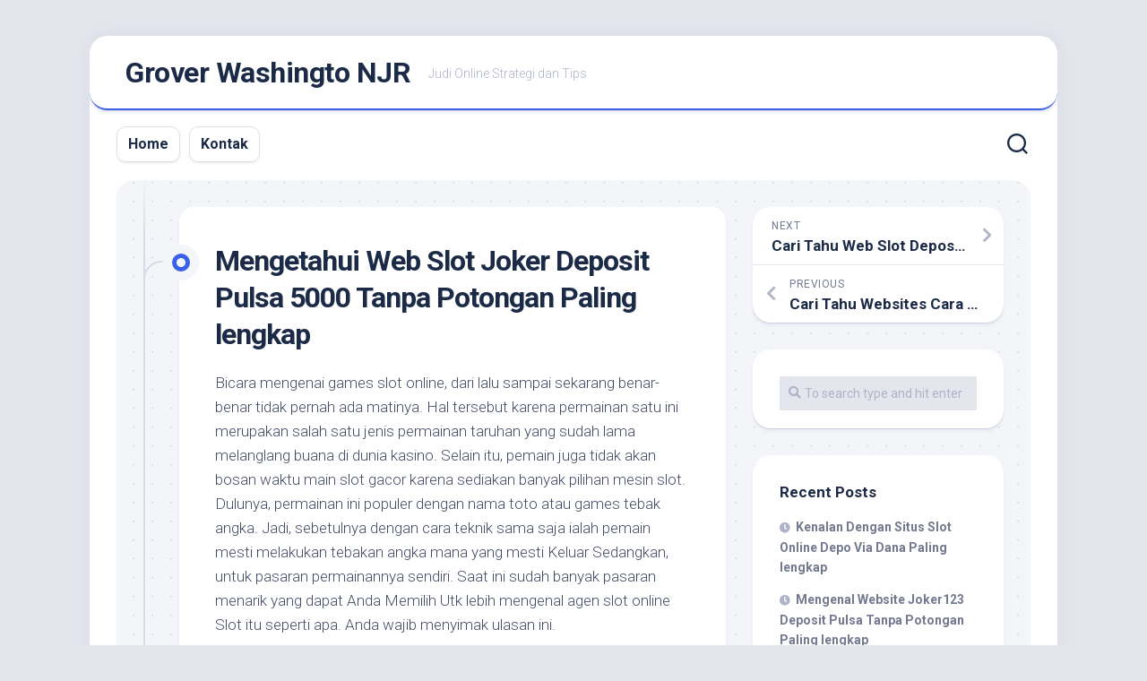

--- FILE ---
content_type: text/html; charset=UTF-8
request_url: https://groverwashingtonjr.com/mengetahui-web-slot-joker-deposit-pulsa-5000-tanpa-potongan-paling-lengkap/
body_size: 7387
content:
<!DOCTYPE html> 
<html class="no-js" lang="en-US">

<head>
	<meta charset="UTF-8">
	<meta name="viewport" content="width=device-width, initial-scale=1.0">
	<link rel="profile" href="https://gmpg.org/xfn/11">
		
	<title>Mengetahui Web Slot Joker Deposit Pulsa 5000 Tanpa Potongan Paling lengkap &#8211; Grover Washingto NJR</title>
<meta name='robots' content='max-image-preview:large' />
<script>document.documentElement.className = document.documentElement.className.replace("no-js","js");</script>
<link rel='dns-prefetch' href='//fonts.googleapis.com' />
<link rel='dns-prefetch' href='//s.w.org' />
<link rel="alternate" type="application/rss+xml" title="Grover Washingto NJR &raquo; Feed" href="https://groverwashingtonjr.com/feed/" />
<link rel="alternate" type="application/rss+xml" title="Grover Washingto NJR &raquo; Comments Feed" href="https://groverwashingtonjr.com/comments/feed/" />
		<script type="text/javascript">
			window._wpemojiSettings = {"baseUrl":"https:\/\/s.w.org\/images\/core\/emoji\/13.0.1\/72x72\/","ext":".png","svgUrl":"https:\/\/s.w.org\/images\/core\/emoji\/13.0.1\/svg\/","svgExt":".svg","source":{"concatemoji":"https:\/\/groverwashingtonjr.com\/wp-includes\/js\/wp-emoji-release.min.js?ver=5.7.14"}};
			!function(e,a,t){var n,r,o,i=a.createElement("canvas"),p=i.getContext&&i.getContext("2d");function s(e,t){var a=String.fromCharCode;p.clearRect(0,0,i.width,i.height),p.fillText(a.apply(this,e),0,0);e=i.toDataURL();return p.clearRect(0,0,i.width,i.height),p.fillText(a.apply(this,t),0,0),e===i.toDataURL()}function c(e){var t=a.createElement("script");t.src=e,t.defer=t.type="text/javascript",a.getElementsByTagName("head")[0].appendChild(t)}for(o=Array("flag","emoji"),t.supports={everything:!0,everythingExceptFlag:!0},r=0;r<o.length;r++)t.supports[o[r]]=function(e){if(!p||!p.fillText)return!1;switch(p.textBaseline="top",p.font="600 32px Arial",e){case"flag":return s([127987,65039,8205,9895,65039],[127987,65039,8203,9895,65039])?!1:!s([55356,56826,55356,56819],[55356,56826,8203,55356,56819])&&!s([55356,57332,56128,56423,56128,56418,56128,56421,56128,56430,56128,56423,56128,56447],[55356,57332,8203,56128,56423,8203,56128,56418,8203,56128,56421,8203,56128,56430,8203,56128,56423,8203,56128,56447]);case"emoji":return!s([55357,56424,8205,55356,57212],[55357,56424,8203,55356,57212])}return!1}(o[r]),t.supports.everything=t.supports.everything&&t.supports[o[r]],"flag"!==o[r]&&(t.supports.everythingExceptFlag=t.supports.everythingExceptFlag&&t.supports[o[r]]);t.supports.everythingExceptFlag=t.supports.everythingExceptFlag&&!t.supports.flag,t.DOMReady=!1,t.readyCallback=function(){t.DOMReady=!0},t.supports.everything||(n=function(){t.readyCallback()},a.addEventListener?(a.addEventListener("DOMContentLoaded",n,!1),e.addEventListener("load",n,!1)):(e.attachEvent("onload",n),a.attachEvent("onreadystatechange",function(){"complete"===a.readyState&&t.readyCallback()})),(n=t.source||{}).concatemoji?c(n.concatemoji):n.wpemoji&&n.twemoji&&(c(n.twemoji),c(n.wpemoji)))}(window,document,window._wpemojiSettings);
		</script>
		<style type="text/css">
img.wp-smiley,
img.emoji {
	display: inline !important;
	border: none !important;
	box-shadow: none !important;
	height: 1em !important;
	width: 1em !important;
	margin: 0 .07em !important;
	vertical-align: -0.1em !important;
	background: none !important;
	padding: 0 !important;
}
</style>
	<link rel='stylesheet' id='wp-block-library-css'  href='https://groverwashingtonjr.com/wp-includes/css/dist/block-library/style.min.css?ver=5.7.14' type='text/css' media='all' />
<link rel='stylesheet' id='contact-form-7-css'  href='https://groverwashingtonjr.com/wp-content/plugins/contact-form-7/includes/css/styles.css?ver=5.4.2' type='text/css' media='all' />
<link rel='stylesheet' id='blogstream-style-css'  href='https://groverwashingtonjr.com/wp-content/themes/blogstream/style.css?ver=5.7.14' type='text/css' media='all' />
<style id='blogstream-style-inline-css' type='text/css'>
body { font-family: "Roboto", Arial, sans-serif; }

</style>
<link rel='stylesheet' id='blogstream-responsive-css'  href='https://groverwashingtonjr.com/wp-content/themes/blogstream/responsive.css?ver=5.7.14' type='text/css' media='all' />
<link rel='stylesheet' id='blogstream-font-awesome-css'  href='https://groverwashingtonjr.com/wp-content/themes/blogstream/fonts/all.min.css?ver=5.7.14' type='text/css' media='all' />
<link rel='stylesheet' id='roboto-css'  href='//fonts.googleapis.com/css?family=Roboto%3A400%2C300italic%2C300%2C400italic%2C700&#038;subset=latin%2Clatin-ext&#038;ver=5.7.14' type='text/css' media='all' />
<script type='text/javascript' src='https://groverwashingtonjr.com/wp-includes/js/jquery/jquery.min.js?ver=3.5.1' id='jquery-core-js'></script>
<script type='text/javascript' src='https://groverwashingtonjr.com/wp-includes/js/jquery/jquery-migrate.min.js?ver=3.3.2' id='jquery-migrate-js'></script>
<script type='text/javascript' src='https://groverwashingtonjr.com/wp-content/themes/blogstream/js/slick.min.js?ver=5.7.14' id='blogstream-slick-js'></script>
<link rel="https://api.w.org/" href="https://groverwashingtonjr.com/wp-json/" /><link rel="alternate" type="application/json" href="https://groverwashingtonjr.com/wp-json/wp/v2/posts/1488" /><link rel="EditURI" type="application/rsd+xml" title="RSD" href="https://groverwashingtonjr.com/xmlrpc.php?rsd" />
<link rel="wlwmanifest" type="application/wlwmanifest+xml" href="https://groverwashingtonjr.com/wp-includes/wlwmanifest.xml" /> 
<meta name="generator" content="WordPress 5.7.14" />
<link rel="canonical" href="https://groverwashingtonjr.com/mengetahui-web-slot-joker-deposit-pulsa-5000-tanpa-potongan-paling-lengkap/" />
<link rel='shortlink' href='https://groverwashingtonjr.com/?p=1488' />
<link rel="alternate" type="application/json+oembed" href="https://groverwashingtonjr.com/wp-json/oembed/1.0/embed?url=https%3A%2F%2Fgroverwashingtonjr.com%2Fmengetahui-web-slot-joker-deposit-pulsa-5000-tanpa-potongan-paling-lengkap%2F" />
<link rel="alternate" type="text/xml+oembed" href="https://groverwashingtonjr.com/wp-json/oembed/1.0/embed?url=https%3A%2F%2Fgroverwashingtonjr.com%2Fmengetahui-web-slot-joker-deposit-pulsa-5000-tanpa-potongan-paling-lengkap%2F&#038;format=xml" />
<style id="kirki-inline-styles"></style></head>

<body class="post-template-default single single-post postid-1488 single-format-standard col-2cl full-width logged-out">


<a class="skip-link screen-reader-text" href="#page">Skip to content</a>

<div id="wrapper">

	<div id="header-sticky">
		<header id="header" class="hide-on-scroll-down nav-menu-dropdown-left">

			<div class="pad group">

				<p class="site-title"><a href="https://groverwashingtonjr.com/" rel="home">Grover Washingto NJR</a></p>
									<p class="site-description">Judi Online Strategi dan Tips</p>
								
																	
			</div>
			
		</header><!--/#header-->
	</div><!--/#header-sticky-->

	<div id="header-bottom" class="group">
	
					<div id="wrap-nav-header" class="wrap-nav">
						<nav id="nav-header-nav" class="main-navigation nav-menu">
			<button class="menu-toggle" aria-controls="primary-menu" aria-expanded="false">
				<span class="screen-reader-text">Expand Menu</span><div class="menu-toggle-icon"><span></span><span></span><span></span></div>			</button>
			<div class="menu-menu-container"><ul id="nav-header" class="menu"><li id="menu-item-15" class="menu-item menu-item-type-custom menu-item-object-custom menu-item-home menu-item-15"><span class="menu-item-wrapper"><a href="https://groverwashingtonjr.com/">Home</a></span></li>
<li id="menu-item-16" class="menu-item menu-item-type-post_type menu-item-object-page menu-item-16"><span class="menu-item-wrapper"><a href="https://groverwashingtonjr.com/kontak/">Kontak</a></span></li>
</ul></div>		</nav>
					</div>
				
				
					<div class="search-trap-focus">
				<button class="toggle-search" data-target=".search-trap-focus">
					<svg class="svg-icon" id="svg-search" aria-hidden="true" role="img" focusable="false" xmlns="http://www.w3.org/2000/svg" width="23" height="23" viewBox="0 0 23 23"><path d="M38.710696,48.0601792 L43,52.3494831 L41.3494831,54 L37.0601792,49.710696 C35.2632422,51.1481185 32.9839107,52.0076499 30.5038249,52.0076499 C24.7027226,52.0076499 20,47.3049272 20,41.5038249 C20,35.7027226 24.7027226,31 30.5038249,31 C36.3049272,31 41.0076499,35.7027226 41.0076499,41.5038249 C41.0076499,43.9839107 40.1481185,46.2632422 38.710696,48.0601792 Z M36.3875844,47.1716785 C37.8030221,45.7026647 38.6734666,43.7048964 38.6734666,41.5038249 C38.6734666,36.9918565 35.0157934,33.3341833 30.5038249,33.3341833 C25.9918565,33.3341833 22.3341833,36.9918565 22.3341833,41.5038249 C22.3341833,46.0157934 25.9918565,49.6734666 30.5038249,49.6734666 C32.7048964,49.6734666 34.7026647,48.8030221 36.1716785,47.3875844 C36.2023931,47.347638 36.2360451,47.3092237 36.2726343,47.2726343 C36.3092237,47.2360451 36.347638,47.2023931 36.3875844,47.1716785 Z" transform="translate(-20 -31)"></path></svg>
					<svg class="svg-icon" id="svg-close" aria-hidden="true" role="img" focusable="false" xmlns="http://www.w3.org/2000/svg" width="23" height="23" viewBox="0 0 16 16"><polygon fill="" fill-rule="evenodd" points="6.852 7.649 .399 1.195 1.445 .149 7.899 6.602 14.352 .149 15.399 1.195 8.945 7.649 15.399 14.102 14.352 15.149 7.899 8.695 1.445 15.149 .399 14.102"></polygon></svg>
				</button>
				<div class="search-expand">
					<div class="search-expand-inner">
						<form method="get" class="searchform themeform" action="https://groverwashingtonjr.com/">
	<div>
		<input type="text" class="search" name="s" onblur="if(this.value=='')this.value='To search type and hit enter';" onfocus="if(this.value=='To search type and hit enter')this.value='';" value="To search type and hit enter" />
	</div>
</form>					</div>
				</div>
			</div>
				
	</div><!--/#header-bottom-->

	<div id="wrapper-inner">

				
		<div class="container" id="page">
			<div class="container-inner">			
				<div class="main">
					<div class="main-inner group">

<div class="content">
	
	<div class="entry-wrap">
	
			<article id="post-1488" class="wrap-entry-line post-1488 post type-post status-publish format-standard hentry category-slot-online">	
			
			<div class="entry-line">
				<div class="entry-line-inner">
					<div class="entry-line-bullet">
						<div class="entry-line-bullet-inner"></div>
					</div>
				</div>
			</div>
			
			<div class="post-wrapper entry-line-entry group">
				<header class="entry-header group">
					<h1 class="entry-title">Mengetahui Web Slot Joker Deposit Pulsa 5000 Tanpa Potongan Paling lengkap</h1>
				</header>
				<div class="entry-media">
																				</div>
				<div class="entry-content">
					<div class="entry themeform">	
						<p>Bicara mengenai games slot online, dari lalu sampai sekarang benar-benar tidak pernah ada matinya. Hal tersebut karena permainan satu ini merupakan salah satu jenis permainan taruhan yang sudah lama melanglang buana di dunia kasino. Selain itu, pemain juga tidak akan bosan waktu main slot gacor karena sediakan banyak pilihan mesin slot.<br />
Dulunya, permainan ini populer dengan nama toto atau games tebak angka. Jadi, sebetulnya dengan cara teknik sama saja ialah pemain mesti melakukan tebakan angka mana yang mesti Keluar Sedangkan, untuk pasaran permainannya sendiri. Saat ini sudah banyak pasaran menarik yang dapat Anda Memilih Utk lebih mengenal agen slot online Slot itu seperti apa. Anda wajib menyimak ulasan ini.</p>
<p>Mengenal Lebih Dekat Agen Slot Online Terlengkap Slot</p>
<p>Kala Anda akan main-main slot, pastinya harus bergabung dahulu pada web terpercaya. Nah, website slot yang tidak butuh Anda ragukan lagi ialah Slot. Jika Anda telah bergabung pada situs ini, sehingga akan mendapatkan beberapa kelebihan berikut ini:</p>
<p>• Aset Taruhan yang Kecil</p>
<p>Keunggulan pertama yang bisa Anda peroleh kala bermain di situs Slot ialah bekal main yang kecil. Walaupun dengan aset kecil, namun kesempatan kemenangan yang bisa Anda peroleh akan besar. Tidak hanya pemain yang sudah lama, tapi pemain baru pun akan memiliki kesempatan yang sama memperoleh kemenangan banyak dalam games ini.</p>
<p>• Meraih Pelayanan Terbaik</p>
<p>Untuk keunggulan selanjutnya yang tidak kalah penting ialah memperoleh pelayanan Terbaik Mungkin sebagian pemain tidak memperhatikan hal ini. Padahal, layanan terbaik akan mempengaruhi pada kemenangan main-main slot nantinya. Apalagi bila menemukan kendala saat Main-main Anda bisa melakukan komunikasi dengan pengguna service kapan saja dengan pelayanan yang cepat.</p>
<p>• Tersedia Bonus Bervariasi</p>
<p>Siapa sih yang tidak ingin mendapatkan bonus iya kan? Nah, saat Anda memutuskan bermain di web Slot, Anda bisa memiliki kesempatan mendapati bonus Beragam Tidak cuma uang kemenangan Bermain bonus-bonus tersebut bisa Anda peroleh tanpa mesti menang Dahulu Bonus yang menarik tersebut bisa Anda peroleh disaat Anda sudah memenuhi ketentuan yang agen Slot berikan.</p>
<p>• Teknik Main yang Mudah</p>
<p>Zaman sekarang siapa yang tidak memiliki Telpon pintar Hampir tiap-tiap orang memiliki piranti pribadi. Saat main slot online, sehingga pemain hanya membutuhkan piranti pribadi saja. Jadi, kapan saja Anda dapat main-main sekalipun kala memiliki waktu istirahat kerja. Anda tidak perlu lagi datang ke tempat kasino yang jaraknya sangat jauh dan membutuhkan biaya yang tidak sedikit.</p>
<p>• Metode Deposit yang Paling Update</p>
<p>Keunggulan yang bisa Anda dapatkan diwaktu bermain di Slot berikutnya merupakan media transaksi yang paling mudah. Apalagi agen Slot sudah berkerjasama dengan sekian banyak bank ternama yang siap meringankan setiap pemain melakukan proses transaksi kapan dan dimana saja.<br />
Tidak cuma sediakan teknik transaksi melalui bank, agen Slot juga sediakan pelayanan transaksi melalui deposit pulsa. Sekian banyak provider tenama pun sengaja kita hadirkan demi kenyamanan Anda selama Main-main Jadi, sekarang tinggal pilih saja mau metode transaksi mana yang akan Anda gunakan, apakah melalui bank atau pulsa?</p>
<p>Sebelum melakukan deposit, pastikan Anda sudah mengecek nomor rekening dan juga nomor provider nya dengan Cek Setelah itu, apabila sudah melakukan proses transaksi tersebut, janganlah lupa mengkonfirmasi kepada konsumen service biar dana akan cepat masuk ke akun Anda.</p>
<p>Itulah beberapa keunggulan agen slot online Slot. Bagaimana, sudah tidak ragu main di agen satu ini kan? Selamat Main-main</p>
												<div class="clear"></div>
																		
					</div><!--/.entry-->
				</div>
				
			</div>
			
			<div class="entry-meta group">
				<div class="entry-meta-inner">
					<span class="posted-on">December 2, 2022</span>
					<span class="byline">by <span class="author"><a href="https://groverwashingtonjr.com/author/admin/" title="Posts by admin" rel="author">admin</a></span></span>
					<span class="entry-category"><a href="https://groverwashingtonjr.com/category/slot-online/" rel="category tag">Slot Online</a></span>
									</div>
			</div>
			
			<div class="post-wrapper entry-line-entry group">
				<div class="entry-footer group">

										
					
					

<h4 class="heading">
	<i class="fas fa-hand-point-right"></i>You may also like...</h4>

<ul class="related-posts group">
	
		<li class="related">
		<article class="related-post">

			<div class="related-thumbnail">
				<a href="https://groverwashingtonjr.com/mengetahui-website-slot-deposit-via-pulsa-tanpa-potongan-paling-lengkap/">
											<img src="https://groverwashingtonjr.com/wp-content/themes/blogstream/img/thumb-medium.png" alt="Mengetahui Website Slot Deposit Via Pulsa Tanpa Potongan Paling lengkap" />
																								</a>
			</div><!--/.post-thumbnail-->
			
			<div class="related-inner">
				
				<h4 class="related-title">
					<a href="https://groverwashingtonjr.com/mengetahui-website-slot-deposit-via-pulsa-tanpa-potongan-paling-lengkap/" rel="bookmark">Mengetahui Website Slot Deposit Via Pulsa Tanpa Potongan Paling lengkap</a>
				</h4><!--/.post-title-->
			
			</div><!--/.related-inner-->

		</article>
	</li><!--/.related-->
		<li class="related">
		<article class="related-post">

			<div class="related-thumbnail">
				<a href="https://groverwashingtonjr.com/cari-tahu-website-joker123-mobile-terlengkap/">
											<img src="https://groverwashingtonjr.com/wp-content/themes/blogstream/img/thumb-medium.png" alt="Cari Tahu Website Joker123 Mobile Terlengkap" />
																								</a>
			</div><!--/.post-thumbnail-->
			
			<div class="related-inner">
				
				<h4 class="related-title">
					<a href="https://groverwashingtonjr.com/cari-tahu-website-joker123-mobile-terlengkap/" rel="bookmark">Cari Tahu Website Joker123 Mobile Terlengkap</a>
				</h4><!--/.post-title-->
			
			</div><!--/.related-inner-->

		</article>
	</li><!--/.related-->
		<li class="related">
		<article class="related-post">

			<div class="related-thumbnail">
				<a href="https://groverwashingtonjr.com/mengetahui-web-poker-online-deposit-pulsa-terlengkap/">
											<img src="https://groverwashingtonjr.com/wp-content/themes/blogstream/img/thumb-medium.png" alt="Mengetahui Web Poker Online Deposit Pulsa Terlengkap" />
																								</a>
			</div><!--/.post-thumbnail-->
			
			<div class="related-inner">
				
				<h4 class="related-title">
					<a href="https://groverwashingtonjr.com/mengetahui-web-poker-online-deposit-pulsa-terlengkap/" rel="bookmark">Mengetahui Web Poker Online Deposit Pulsa Terlengkap</a>
				</h4><!--/.post-title-->
			
			</div><!--/.related-inner-->

		</article>
	</li><!--/.related-->
		
</ul><!--/.post-related-->

					
										
				</div>
			</div>

		</article><!--/.post-->
		
	</div>
	
</div><!--/.content-->


	<div class="sidebar s1">

		<div class="sidebar-content">
		
						
				<ul class="post-nav group">
		<li class="next"><a href="https://groverwashingtonjr.com/cari-tahu-web-slot-deposit-pulsa-paling-lengkap/" rel="next"><i class="fas fa-chevron-right"></i><strong>Next</strong> <span>Cari Tahu Web Slot Deposit Pulsa Paling lengkap</span></a></li>
		<li class="previous"><a href="https://groverwashingtonjr.com/cari-tahu-websites-cara-daftar-joker123-terlengkap/" rel="prev"><i class="fas fa-chevron-left"></i><strong>Previous</strong> <span>Cari Tahu Websites Cara Daftar Joker123 Terlengkap</span></a></li>
	</ul>

			<div id="search-2" class="widget widget_search"><form method="get" class="searchform themeform" action="https://groverwashingtonjr.com/">
	<div>
		<input type="text" class="search" name="s" onblur="if(this.value=='')this.value='To search type and hit enter';" onfocus="if(this.value=='To search type and hit enter')this.value='';" value="To search type and hit enter" />
	</div>
</form></div>
		<div id="recent-posts-2" class="widget widget_recent_entries">
		<h3 class="group"><span>Recent Posts</span></h3>
		<ul>
											<li>
					<a href="https://groverwashingtonjr.com/kenalan-dengan-situs-slot-online-depo-via-dana-paling-lengkap/">Kenalan Dengan Situs Slot Online Depo Via Dana Paling lengkap</a>
									</li>
											<li>
					<a href="https://groverwashingtonjr.com/mengenal-website-joker123-deposit-pulsa-tanpa-potongan-paling-lengkap/">Mengenal Website Joker123 Deposit Pulsa Tanpa Potongan Paling lengkap</a>
									</li>
											<li>
					<a href="https://groverwashingtonjr.com/cari-tahu-web-cara-daftar-joker123-terlengkap/">Cari Tahu Web Cara Daftar Joker123 Terlengkap</a>
									</li>
											<li>
					<a href="https://groverwashingtonjr.com/mengetahui-website-agen-bola-terpercaya-deposit-50rb-paling-lengkap/">Mengetahui Website Agen Bola Terpercaya Deposit 50rb Paling lengkap</a>
									</li>
											<li>
					<a href="https://groverwashingtonjr.com/mengenal-website-link-slot-deposit-pulsa-tanpa-potongan-paling-lengkap/">Mengenal Website Link Slot Deposit Pulsa Tanpa Potongan Paling lengkap</a>
									</li>
					</ul>

		</div><div id="categories-2" class="widget widget_categories"><h3 class="group"><span>Categories</span></h3>
			<ul>
					<li class="cat-item cat-item-3"><a href="https://groverwashingtonjr.com/category/slot-online/">Slot Online</a>
</li>
			</ul>

			</div><div id="custom_html-2" class="widget_text widget widget_custom_html"><div class="textwidget custom-html-widget"><a href="https://lutinaspizzeria.com">slot online</a> <br>

<a href="https://www.holygralelouisville.com/">slot online</a> <br>
<a href="https://www.holygralelouisville.com/">slot online terpercaya</a> <br>
<a href="https://www.holygralelouisville.com/">joker123 slot</a> <br>
<a href="https://www.holygralelouisville.com/">joker123 gaming</a> <br>
<a href="https://www.holygralelouisville.com/">slot gacor terpercaya</a> <br></div></div><div id="archives-2" class="widget widget_archive"><h3 class="group"><span>Archives</span></h3>
			<ul>
					<li><a href='https://groverwashingtonjr.com/2022/12/'>December 2022</a></li>
	<li><a href='https://groverwashingtonjr.com/2022/11/'>November 2022</a></li>
			</ul>

			</div>			
		</div><!--/.sidebar-content-->
		
	</div><!--/.sidebar-->
	

					</div><!--/.main-inner-->
				</div><!--/.main-->	
			</div><!--/.container-inner-->
		</div><!--/.container-->
		
		<footer id="footer">
		
							
						
						
			<div id="footer-bottom">
				
				<a id="back-to-top" href="#"><i class="fas fa-angle-up"></i></a>
					
				<div class="pad group">
					
					<div class="grid one-full">
						
												
						<div id="copyright">
															<p>Grover Washingto NJR &copy; 2026. All Rights Reserved.</p>
													</div><!--/#copyright-->
						
												<div id="credit">
							<p></p>
						</div><!--/#credit-->
												
					</div>
					
					<div class="grid one-full">	
																								</div>
				
				</div><!--/.pad-->

			</div><!--/#footer-bottom-->

		</footer><!--/#footer-->
	
	</div> <!--/#wrapper-inner-->
</div><!--/#wrapper-->

<script type='text/javascript' src='https://groverwashingtonjr.com/wp-includes/js/dist/vendor/wp-polyfill.min.js?ver=7.4.4' id='wp-polyfill-js'></script>
<script type='text/javascript' id='wp-polyfill-js-after'>
( 'fetch' in window ) || document.write( '<script src="https://groverwashingtonjr.com/wp-includes/js/dist/vendor/wp-polyfill-fetch.min.js?ver=3.0.0"></scr' + 'ipt>' );( document.contains ) || document.write( '<script src="https://groverwashingtonjr.com/wp-includes/js/dist/vendor/wp-polyfill-node-contains.min.js?ver=3.42.0"></scr' + 'ipt>' );( window.DOMRect ) || document.write( '<script src="https://groverwashingtonjr.com/wp-includes/js/dist/vendor/wp-polyfill-dom-rect.min.js?ver=3.42.0"></scr' + 'ipt>' );( window.URL && window.URL.prototype && window.URLSearchParams ) || document.write( '<script src="https://groverwashingtonjr.com/wp-includes/js/dist/vendor/wp-polyfill-url.min.js?ver=3.6.4"></scr' + 'ipt>' );( window.FormData && window.FormData.prototype.keys ) || document.write( '<script src="https://groverwashingtonjr.com/wp-includes/js/dist/vendor/wp-polyfill-formdata.min.js?ver=3.0.12"></scr' + 'ipt>' );( Element.prototype.matches && Element.prototype.closest ) || document.write( '<script src="https://groverwashingtonjr.com/wp-includes/js/dist/vendor/wp-polyfill-element-closest.min.js?ver=2.0.2"></scr' + 'ipt>' );( 'objectFit' in document.documentElement.style ) || document.write( '<script src="https://groverwashingtonjr.com/wp-includes/js/dist/vendor/wp-polyfill-object-fit.min.js?ver=2.3.4"></scr' + 'ipt>' );
</script>
<script type='text/javascript' id='contact-form-7-js-extra'>
/* <![CDATA[ */
var wpcf7 = {"api":{"root":"https:\/\/groverwashingtonjr.com\/wp-json\/","namespace":"contact-form-7\/v1"}};
/* ]]> */
</script>
<script type='text/javascript' src='https://groverwashingtonjr.com/wp-content/plugins/contact-form-7/includes/js/index.js?ver=5.4.2' id='contact-form-7-js'></script>
<script type='text/javascript' src='https://groverwashingtonjr.com/wp-content/themes/blogstream/js/jquery.fitvids.js?ver=5.7.14' id='blogstream-fitvids-js'></script>
<script type='text/javascript' src='https://groverwashingtonjr.com/wp-content/themes/blogstream/js/jq-sticky-anything.min.js?ver=5.7.14' id='blogstream-jq-sticky-anything-js'></script>
<script type='text/javascript' src='https://groverwashingtonjr.com/wp-content/themes/blogstream/js/scripts.js?ver=5.7.14' id='blogstream-scripts-js'></script>
<script type='text/javascript' src='https://groverwashingtonjr.com/wp-includes/js/comment-reply.min.js?ver=5.7.14' id='comment-reply-js'></script>
<script type='text/javascript' src='https://groverwashingtonjr.com/wp-content/themes/blogstream/js/nav.js?ver=1631103958' id='blogstream-nav-script-js'></script>
<script type='text/javascript' src='https://groverwashingtonjr.com/wp-includes/js/wp-embed.min.js?ver=5.7.14' id='wp-embed-js'></script>
	<script>
	/(trident|msie)/i.test(navigator.userAgent)&&document.getElementById&&window.addEventListener&&window.addEventListener("hashchange",function(){var t,e=location.hash.substring(1);/^[A-z0-9_-]+$/.test(e)&&(t=document.getElementById(e))&&(/^(?:a|select|input|button|textarea)$/i.test(t.tagName)||(t.tabIndex=-1),t.focus())},!1);
	</script>
	<script defer src="https://static.cloudflareinsights.com/beacon.min.js/vcd15cbe7772f49c399c6a5babf22c1241717689176015" integrity="sha512-ZpsOmlRQV6y907TI0dKBHq9Md29nnaEIPlkf84rnaERnq6zvWvPUqr2ft8M1aS28oN72PdrCzSjY4U6VaAw1EQ==" data-cf-beacon='{"version":"2024.11.0","token":"fb46bccc8f5744128810a0e13778c5e5","r":1,"server_timing":{"name":{"cfCacheStatus":true,"cfEdge":true,"cfExtPri":true,"cfL4":true,"cfOrigin":true,"cfSpeedBrain":true},"location_startswith":null}}' crossorigin="anonymous"></script>
</body>
</html>